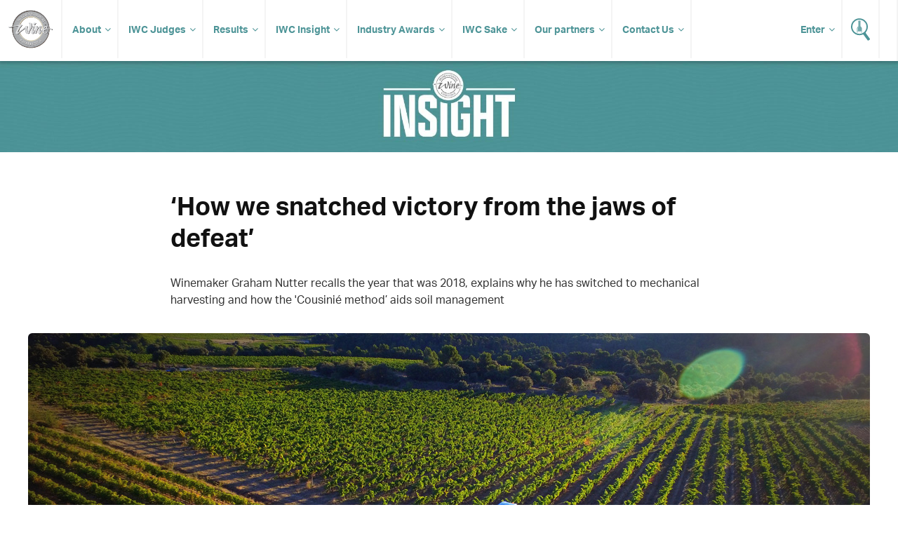

--- FILE ---
content_type: text/html; charset=UTF-8
request_url: https://www.internationalwinechallenge.com/Canopy-Articles/how-we-snatched-victory-from-the-jaws-of-defeat.html
body_size: 9960
content:
<!DOCTYPE  html>
<html lang="en"><head>
<meta name="twitter:card" content="summary" />
<meta name="twitter:site" content="@WineChallenge" />
<meta property="og:type" content="website" />
<meta property="og:locale" content="en_GB" />
<meta property="og:site_name" content="IWC" />
<meta property="og:url" content="https://www.internationalwinechallenge.com/Canopy-Articles/how-we-snatched-victory-from-the-jaws-of-defeat.html" />
<title>‘How we snatched victory from the jaws of defeat’</title>
<meta property="og:title" content="‘How we snatched victory from the jaws of defeat’" />
<meta name="twitter:title" content="‘How we snatched victory from the jaws of defeat’" />
<meta name="description" content="Winemaker Graham Nutter recalls the year that was 2018, explains why he has switched to mechanical harvesting and how the 'Cousinié method’ aids soil management" />
<meta property="og:description" content="Winemaker Graham Nutter recalls the year that was 2018, explains why he has switched to mechanical harvesting and how the 'Cousinié method’ aids soil management" />
<meta name="twitter:description" content="Winemaker Graham Nutter recalls the year that was 2018, explains why he has switched to mechanical harvesting and how the 'Cousinié method’ aids soil management" />
<meta name="keywords" name="keywords" content="Château St Jacques d’Albas, Graham Nutter, Languedoc, vineyard, harvest 2018" />
<meta id="fkImage" property="og:image" content="https://www.internationalwinechallenge.com/filestore/jpg/IWC 2019/Canopy/Issue 5/3 Minervois Harvest-HP.JPG" />
<meta property="og:image:alt" content="IWC" />
<meta property="og:image:secure_url" content="https://www.internationalwinechallenge.com/filestore/jpg/IWC 2019/Canopy/Issue 5/3 Minervois Harvest-HP.JPG" />
<meta property="og:image:type" content="image/JPG" />
<meta property="og:image:width" content="450" />
<meta property="og:image:height" content="450" />
<meta id="twImage" name="twitter:image" content="https://www.internationalwinechallenge.com/filestore/jpg/IWC 2019/Canopy/Issue 5/3 Minervois Harvest-HP.JPG" />
<meta itemprop="inLanguage" http-equiv="content-language" content="en" />
<meta http-equiv="language" content="en" />
<meta http-equiv="X-UA-Compatible" content="IE=edge" />
<meta http-equiv="Content-Type" content="text/html; charset=UTF-8"/>
<meta http-equiv="Permissions-Policy" content="private-state-token-redemption=(), attribution-reporting=(), shared-storage=(), private-aggregation=()">
<script src="//admin.webpuzzleapp.com/js/jquery/1.12.2/jquery.min.js" type="text/javascript"></script>
<meta name="viewport" content="initial-scale=1.0,width=device-width" /><link rel="stylesheet" href="https://use.typekit.net/wnn0uls.css"  />
<link rel="stylesheet" href="/filestore/css/glide.core.min.css"  />
<link rel="stylesheet" href="/filestore/css/glide.theme.min.css"  />
<link rel="stylesheet" href="/filestore/css/master-dev.css"  />
<link rel="stylesheet" href="/filestore/css/grid.css"  />
<link rel="stylesheet" href="/filestore/css/jetmenu.css"  />
<link rel="stylesheet" href="/filestore/css/responsive.css"  />

<script  src="https://code.jquery.com/jquery-1.12.4.js"></script>

<script  src="https://code.jquery.com/ui/1.12.1/jquery-ui.js"></script>

<script  src="/filestore/js/jetmenu.js"></script>

<script  src="/filestore/js/glide.min.js"></script>

<script type="text/javascript"  src="/filestore/js/iwc.js"></script>
<link rel="stylesheet" href="/filestore/css/font-awesome.css"  />
<!-- Global site tag (gtag.js) - Google Analytics -->
<script async src="https://www.googletagmanager.com/gtag/js?id=UA-5595343-1"></script>
<script>
  window.dataLayer = window.dataLayer || [];
  function gtag(){dataLayer.push(arguments);}
  gtag('js', new Date());

  gtag('config', 'UA-5595343-1');
</script><style>
	#sign-up h2 {
		font-size: 24px;
		margin: 0 0 12px 0;
		line-height: normal;
	}
	#sign-up p {
		line-height: 1.75em;
	}
	#sign-up {
		width: 100%;
		text-align: center;
		background-color: #F5F5F5;
		padding: 20px 0;
		border-top: #4d9497 2px solid;
		border-bottom: #4d9497 2px solid;
	}

	#sign-up a {
		padding: 7px;
		background-color: #4d9497;
		color: #FFF;
		font-family: "aktiv-grotesk", sans-serif;
		font-size: 18px;
		border: none;
		text-decoration: none;
	}
	#sign-up span.subscribe {
		padding: 10px;
	}
</style><style>
	#sign-up h2 {
		font-size: 24px;
		margin: 0 0 12px 0;
		line-height: normal;
	}
	#sign-up p {
		line-height: 1.75em;
	}
	#sign-up {
		width: 100%;
		text-align: center;
		background-color: #F5F5F5;
		padding: 20px 0;
		border-top: #4d9497 2px solid;
		border-bottom: #4d9497 2px solid;
	}

	#sign-up a {
		padding: 7px;
		background-color: #4d9497;
		color: #FFF;
		font-family: "aktiv-grotesk", sans-serif;
		font-size: 18px;
		border: none;
		text-decoration: none;
	}
	#sign-up span.subscribe {
		padding: 10px;
	}
</style>
<script  src="https://js.stripe.com/v3/"></script>
<link rel="stylesheet" href="/filestore/css/Blog-header.css"  />
<link rel="stylesheet" href="/filestore/css/blog-article-header.css"  />
<style>
         #social {
            --social-links-gap: 0rem;
            --social-icon-size: 2.4rem;
            --social-icon-hover-scale: 1.1;

            display: flex;
            flex-direction: column;
            gap: var(--social-links-gap);
            margin: var(--section-margin-bottom) 0;
            width: 100%;
            }

            #social .social-link {
            color: var(--color);
            }

            #social .social-icon {
            width: var(--social-icon-size);
            height: var(--social-icon-size);
            margin-bottom:10px !important;
            fill: currentColor;
            transition: transform 0.2s ease;
            }

            #social .social-icon:hover {
            transform: scale(var(--social-icon-hover-scale));
            }

           /* Mobile phones - horizontal layout */
            @media only screen and (max-width: 768px) {
                #social {
                    flex-direction: row;
                    justify-content: center;
                }
            }
    </style>

    <script>
        // Replace [URL] and [TITLE] with actual values
        // Get current page URL and title
    const currentUrl = encodeURIComponent(window.location.href);
    const currentTitle = encodeURIComponent(document.title);

    // Update social share links
    function updateSocialLinks() {
    const socialLinks = document.querySelectorAll('.social-link');
    
    socialLinks.forEach(link => {
        const href = link.getAttribute('href');
        
        // Replace placeholders with actual values
        const updatedHref = href
        .replace('[URL]', currentUrl)
        .replace('[TITLE]', currentTitle);
        
        link.setAttribute('href', updatedHref);
    });
    }

    // Call on page load
    document.addEventListener('DOMContentLoaded', updateSocialLinks);
    </script></head>
<body  >
<input type="hidden" name="wordCount" value="970">
<ul class="jetmenu white nav" ><li value="IWC Logo" class="mobile-no" ><a class="logo " href="/index.html" class="logo" ><img src="/filestore/img/iwc-logo-simplified.svg" alt="International Wine Challenge" width="63" height="55" title="International Wine Challenge"   /></a></li><li value="About" class="dd" ><a class="dd " href="/about-us" class="dd" >About</a><ul class="dropdown" ><li ><a href="/the-process" >The Process</a></li><li ><a href="/medals-and-awards" >Medals and Awards</a></li><li value="Enter" class="dd" ><a target='_blank' href="/canopy/login" target="_blank" >Enter</a><ul class="dropdown" ><li value="How to Enter" ><a href="/how-to-enter" >How to Enter?</a></li><li value="Entry Fees" ><a href="/pricing-and-timeline" >Entry Fees & Dates</a></li><li value="Rules of Entry" ><a href="/rules-of-entry.html" >Rules of Entry</a></li><li ><a href="/shipping-your-wines.html" >Shipping</a></li><li value="Discovery tasting" ><a href="/discovery-tasting.html" >Discovery tasting</a></li><li value="New for 2026" ><a href="/whats-new-2026.html" >New for 2026</a></li></ul></li><li value="Media & Resources" class="dd" ><a class="dd " href="#" class="dd" >Media & Resources</a><ul class="dropdown" ><li ><a id="contentLink_1443146" href="/press-releases.html" >Press Releases</a></li><li ><a id="contentLink_1443147" href="/media-coverage.html" >Media Coverage</a></li><li ><a id="contentLink_1040404" href="/brand-guidelines.html" >Brand Guidelines</a></li><li ><a id="contentLink_1040405" href="/photography.html" >Photography</a></li></ul></li></ul></li><li value="IWC Judges" class="dd" ><a href="/judges.html" >IWC Judges</a><ul class="dropdown" ><li ><a href="/judges.html" >Our judges</a></li><li ><a href="/become-a-judge.html" >Become a judge</a></li><li ><a href="/judges-availability.html" >Judges login</a></li></ul></li><li value="Results" class="dd" ><a href="/canopy/search_results?wpcat=WineTab.S&Challenge_Year=2026_993276&Medal=&Score=&Vintage=&Style=&Country=&PrimGrpq=&Region=&Prodq=&WinNamq=" >Results</a><ul class="dropdown" ><li ><a href="/trophy-results-2025.html" >Trophy results</a></li><li ><a href="/turn-your-iwc-medal-into-sales" >Make the most of your success</a></li><li ><a href="/shop.html" >Buy IWC Stickers</a></li></ul></li><li value="IWC Insight" ><a href="/Insight-Articles.html" >IWC Insight</a><ul class="dropdown" ><li ><a id="contentLink_1526380" href="/Insight-Articles.html?categoryId=1517214#Winemaker Interviews" >Winemaker Interviews</a></li><li ><a id="contentLink_1526379" href="/Insight-Articles.html?categoryId=1517215#Amazing Wines" >Amazing Wines</a></li><li ><a id="contentLink_1526377" href="/Insight-Articles.html?categoryId=1525590#Tomorrow’s Vineyard" >Tomorrow’s Vineyard</a></li><li ><a id="contentLink_1571759" href="/Insight-Articles.html?categoryId=1571756#New technology" >New technology</a></li><li ><a id="contentLink_1571758" href="/Insight-Articles.html?categoryId=1571755#Sustainability" >Sustainability</a></li><li ><a id="contentLink_1571760" href="/Insight-Articles.html?categoryId=1571757#Production " >Production </a></li><li ><a id="contentLink_1526378" href="/Insight-Articles.html?categoryId=1525589#Research" >Research</a></li><li ><a id="contentLink_1526376" href="/Insight-Articles.html?categoryId=1525591#Wine Business" >Wine Business</a></li><li ><a id="contentLink_1527236" href="/Insight-Articles.html?categoryId=1527235#IWC News" >IWC News</a></li></ul></li><li value="Industry Awards" ><a target='_blank' href="https://iwcindustryawards.com/2025/en/page/home" target="_blank" >Industry Awards</a><ul class="dropdown" ><li ><a href="/awards-dinner-2025" >Awards Dinner</a></li><li ><a target='_blank' href="https://iwcmerchantawards.es/" target="_blank" >Industry awards Spain</a></li><li ><a target='_blank' href="https://winechallengearg.com/" target="_blank" >Industry awards Argentina</a></li></ul></li><li value="IWC Sake" ><a href="#" >IWC Sake</a><ul class="dropdown" ><li ><a id="contentLink_1488050" href="/about-the-sake-competition.html" >About IWC Sake</a></li><li ><a href="/judges-sake.html" >IWC Sake Judges</a></li></ul></li><li value="Our partners" class="dd" ><a href="/sponsors/our-sponsors.html" >Our partners</a><ul class="dropdown" ><li ><a href="/sponsors/become-a-sponsor.html" >Partnership opportunites</a></li></ul></li><li value="Contact Us" ><a class="dd " href="/contact-us.html" class="dd" >Contact Us</a><ul class="dropdown" ><li ><a href="/global-ambassadors.html" href="/global-ambassadors.html" >Global Ambassadors</a></li></ul></li><li value="Language" class="lang" ><!-- Elfsight Website Translator | Untitled Website Translator --> <script src="https://elfsightcdn.com/platform.js" async></script> <a><div class="elfsight-app-031338d3-46d0-4a5a-b0fb-4486beb0e0f9" data-elfsight-app-lazy></div></a></li><li value="Wine Search" class="search" ><a href="/canopy/search_results.php" ><img src="/filestore/img/icon-search.svg" alt="Search for Wine" width="27" height="32" title="Search for Wine"   /></a></li><li value="Login" class="enter fix-sub" ><a class="dd " href="/canopy/login" class="dd" >Enter</a><ul class="dropdown" ><li ><a href="/judges-availability.html" >Judges Login</a></li></ul></li></ul><!-- Google Tag Manager -->
<script>(function(w,d,s,l,i){w[l]=w[l]||[];w[l].push({'gtm.start':
new Date().getTime(),event:'gtm.js'});var f=d.getElementsByTagName(s)[0],
j=d.createElement(s),dl=l!='dataLayer'?'&l='+l:'';j.async=true;j.src=
'https://www.googletagmanager.com/gtm.js?id='+i+dl;f.parentNode.insertBefore(j,f);
})(window,document,'script','dataLayer','GTM-P5VB7WD');</script>
<!-- End Google Tag Manager --><div id="article" class="fw" ><div class=''><img src="/filestore/jpg/Header_Insight.jpg" alt="IWC Insight" style="width:100%;padding:0;margin-bottom:32px;"   /><div id="noSponsorHeader" class="head" ></div><div class="c grp" ><div class="article-intro col c-12" ><div class="col c-2" > </div><div class="col c-8" ><p class="sub-title" ></p><h1 >‘How we snatched victory from the jaws of defeat’</h1><p >Winemaker Graham Nutter recalls the year that was 2018, explains why he has switched to mechanical harvesting and how the 'Cousinié method’ aids soil management</p></div><div class="col c-2" > </div></div></div><div class="c grp" ><div class="article-gallery" ><img src="/filestore/jpg/3 Minervois Harvest-main-pic.JPG"  alt="‘How we snatched victory from the jaws of defeat’"/></div><div class="col c-12 article-gallery-caption" ><p ></p></div><div class="col c-12 article-gallery-caption" ><div class="addthis_inline_share_toolbox"></div> </div><div class="col c-12 article-content" ><div class="col c-3 meta" ><img src="/filestore/jpg/Graham Nutter 2.jpg"  alt="‘How we snatched victory from the jaws of defeat’"/><ul ><li >Graham Nutter</li><li >2018-12-04</li></ul><div id="social" class="social-links">
  <a href="https://twitter.com/intent/tweet?url=[URL]&text=[TITLE]" target="_blank" class="social-link">
     <img src="/filestore/img/twitter.svg" alt="Twitter" class="social-icon">
  </a>
  <a href="https://www.facebook.com/sharer/sharer.php?u=[URL]" target="_blank" class="social-link">
    <img src="/filestore/img/facebook.svg" alt="Facebook" class="social-icon">
  </a>
  <a href="https://www.linkedin.com/sharing/share-offsite/?url=[URL]" target="_blank" class="social-link">
    <img src="/filestore/img/linkedin.svg" alt="LinkedIn" class="social-icon">
  </a>
</div></div><div class="col c-8" ><strong>Since buying Château St Jacques d’Albas in 2001, Graham Nutter has stopped selling the grapes to the local cooperative and radically changed the viticulture on the 26ha site. He and son Andrew hope to become certified as organic next year. They have also replaced many of the high yielding and relatively low quality Carignan and Alicante vines with low-yield, high-quality Syrah, Grenache and Morvèdre clones, and whites such as Vermentino, Viognier, Roussanne and Marsanne. Here, Graham tells us about his year in the vineyard...<br /></strong><br />
<blockquote>‘The concept of a ‘normal’ year is no more’</blockquote>
One thing is for sure, the concept of a ‘normal’ year is no more, and we need to adapt our winemaking accordingly. We were fortunate this year, but it could have been so different...<br /><br />
<h3>H₂O</h3>
In our region, Minervois in the north-west of Languedoc, sunshine is plentiful and we worry more about rain. How much, when and how it falls, and also how much rain there was in the previous year (to replenish water tables). <br />The winter months for this harvest cycle provided a moderate 230mm of water between October and February, but March to May saw an impressive 280mm – which was great for stimulating the vines during budding. The downside of this was the parcels being too wet to move in with our mechanical weed cutters as we wanted to avoid compacting the soil.<br />As soon as the sun came out, it wasn’t only the vines rejoicing. The weeds mounted a rapid push, and it was a race to get out as soon as the soil was dry enough to cut these back and allow the vines to benefit from resources unhindered.<br /><br />
<blockquote>'It took three to five years to truly see the benefits of the protocol'</blockquote>
We don’t use chemicals. When I arrived in the Minervois in 2001, the soil was pretty washed-out and had been subject to various nasty chemicals to encourage growth and control weeds. I was introduced to Jean-Pierre and Brice Cousinié, from Narbonne, who had devised <a href="https://www.cousinie.com/en">a soil management protocol</a> to restore soil, particularly by re-creating mineral balance, which in turn would be transmitted through the roots of the vine to create healthier and stronger plants, more resistant to disease and to drought. This would translate into better quality fruit, when combined with lower yields and mechanical weeding. So we only use organic mineral sprays to correct plant and soil deficiencies.<br />It took three to five years to truly see the benefits of the protocol, much of which is similar to organic protocols, but is not recognised as such. However, we are hoping to be accepted as organic next year.<br /><br /><img src="/filestore/jpg/IWC 2019/Canopy/Issue 5/Graham and Andrew - resize.jpg" border="0" alt="Graham and Andrew - resize" /><br />
<h3>Frost, hail and disease</h3>
Last year gave us images of vignerons protecting their vines by lighting fires. This year, we were spared this toil for the most part – but many other producers in the Languedoc experienced damaging frosts. The St Jacques topography part-resembles a wind tunnel up a long valley, which we refer to as ‘God’s hairdryer’, keeping frost damage to a minimum and also drying vines quickly.<br /><br />
<blockquote>'Seeing rows of vines without a leaf on them after three minutes made many wonder what they were doing in this industry!'</blockquote>
Hail was another damaging feature in the spring and summer this year. Again, we were lucky. Reports from neighbouring areas were of violent storms lasting several minutes and pounding vines, cars, and buildings with golf-ball sized hailstones. Seeing rows of vines without a leaf on them after three minutes made many wonder what they were doing in this industry! Car body repair shops and veranda glass replacement businesses fared better.<br />The other bane of the vigneron’s life here prior to veraison is downy mildew – mildiou in French. Unless spotted early and treated quickly, it spreads like wildfire. We had slight damage from mildiou, but were fortunate it affected us later than others, after the start of veraison, and not enough to seriously affect the health or volume of the harvest.
<h3><img src="/filestore/jpg/IWC 2019/Canopy/Issue 5/La Chapelle Minervois resize.jpg" border="0" alt="La Chapelle Minervois resize" /><br />The harvest</h3>
After all the vicissitudes of the spring and summer weather, we approached September and the harvest with bated breath. As we had relatively healthy fruit and higher yields compared to previous years, we even displayed a certain optimism, particularly given the escape from the hail, frost and rot phenomena that many of our neighbours suffered.<br />We were rewarded with an Indian summer through September. Cool nights and warm days right up to the end of the month. Just what the doctor ordered for a trouble-free harvest. And with dry conditions all month, we anticipated a qualitatively and quantitatively good harvest.<br /><br />
<blockquote>'A plot that used to take two days to harvest now takes four hours'</blockquote>
We machine harvest now. It’s quicker, cheaper and more flexible than manual picking to harvest parcels at the perfect time – but less romantic for many. After the leap in quality from a few years ago, modern harvesting machines are continuing to improve, even conducting a ‘tri’ (selection) and having the stems removed while they harvest. The grapes go straight into tank as beautiful clean marbles and no longer have to go through an égrappoir (destemmer), thus removing a source of bruising. We initially harvested with a team of 12-15. We now do it with three in a fraction of the time. A plot that used to take two days to harvest now takes four hours.<br /><br /><img src="/filestore/jpg/IWC 2019/Canopy/Issue 5/Harvest 2 - resize.jpg" border="0" alt="Harvest 2 - resize" /><br />For us, this was a year of snatching victory from the jaws of defeat.<br />We hope difficult years like this will spur research for natural ways to control disease. To end on a positive note, although being organic means we have fewer tools at our disposal to counter disease, we also witness our vines being better able to support variations in weather and appear to produce better quality juice. Let’s hope others see it the same way!</div><div class="col c-3" ></div></div><h2 class="more-block"  >More Insight Articles</h2><div id="news-block" class="c grp" ><div class="story" style="background-image: url('/filestore/jpg/bulk wine ESG main.jpg')"><a id="contentLink_1660283" href="/Canopy-Articles/perspectives-the-bulk-wine-market-in-2025.html" class="content " class="content" ><h2 >Perspectives: The Bulk Wine Market in 2025</h2><p ><p style="text-align: justify;">Once synonymous with value, bulk wine is undergoing a quiet transformation - driven by shifting market dynamics and rising ESG oversight. </p></p><p >Read more →</p></a><span id="1660283"></span></div><div class="story" style="background-image: url('/filestore/jpg/Terlano main.jpg')"><a id="contentLink_1660207" href="/Canopy-Articles/producer-profile-cantina-terlano.html" class="content " class="content" ><h2 >Producer Profile: Cantina Terlano</h2><p ><p style="text-align: justify;">A legend among cooperatives, Cantina Terlano in Alto Adige produces some of the world's finest - and long-lived - Pinot Blanc. </p></p><p >Read more →</p></a><span id="1660207"></span></div><div class="story" style="background-image: url('/filestore/jpg/Rodolphe main.jpg')"><a id="contentLink_1660194" href="/Canopy-Articles/qanda-rodolphe-lameyse-ceo-vinexposium.html" class="content " class="content" ><h2 >Q&A: Rodolphe Lameyse, CEO, Vinexposium</h2><p ><p style="text-align: justify;">As Wine Paris asserts its place as the leading international wine trade fair, Vinexposium CEO Rodolphe Lameyse reflects on the structural challenges facing the industry - and the opportunities shaping its future. </p></p><p >Read more →</p></a><span id="1660194"></span></div><div class="story" style="background-image: url('/filestore/jpg/IWC-2026-Tranche-1-img.jpg')"><a id="contentLink_1660156" href="/Canopy-Articles/international-wine-challenge-announces-2026-tranche-1-results.html" class="content " class="content" ><h2 >International Wine Challenge Announces 2026 Tranche 1 Results</h2><p ><p style="text-align: justify;"><a href="https://www.internationalwinechallenge.com/canopy/login">IWC 2026 </a><a href="https://www.internationalwinechallenge.com/canopy/login">Tranche 2 entries are now open</a>, so take advantage of 5% discount on entries with EARLYBIRD26 at check out. Our analysis below of Tranche 1 looks at producer performance, regional dynamics and the early signals shaping the global wine landscape.<br><br></p></p><p >Read more →</p></a><span id="1660156"></span></div><div class="story" style="background-image: url('/filestore/jpg/US main.jpg')"><a id="contentLink_1659762" href="/Canopy-Articles/the-new-geography-of-american-wine-buying-in-2025.html" class="content " class="content" ><h2 >The New Geography of American Wine Buying in 2025</h2><p ><p style="text-align: justify;">Wine expert Annapurna Belani Ellis examines how tariffs, shifting consumer behavior, and regional diversity are transforming US wine portfolios.</p></p><p >Read more →</p></a><span id="1659762"></span></div></div></div><input type='hidden' id='categoryId' value='1526374'></div></div><div id="sign-up" class="fw" ><h2 >International Wine Challenge 2026</h2><div ><a href="/canopy/login" >Enter Now</a></div></div><div id="sponsors" class="fw" ><div class="c grp" ><div class="col c-12" ><div id="bottom" class="glide" ><div data-glide-el="controls" class="glide__arrows" ><button data-glide-dir="<" class="glide__arrow glide__arrow--left" >prev</button><button data-glide-dir=">" class="glide__arrow glide__arrow--right" >next</button></div><div data-glide-el="track" class="glide__track" ><ul class="glide__slides" ><li class="glide__slide" ><a id="contentLink_1646510"  target='_blank' href="https://www.saichodrinks.com" ><img src="/filestore/jpg/Saicho Logo_Primary_Vertical Full Black-H-140.jpg"  alt="IWC Supporter"/></a></li><li class="glide__slide" ><a id="contentLink_1646524" href="" ><img src="/filestore/jpg/brand-phoenix-logo-200.jpg"  alt="Sponsor of the Buying Team of the Year category"/></a></li><li class="glide__slide" ><a id="contentLink_1646607"  target='_blank' href="https://www.chateaux-castel.com/fr/" ><img src="/filestore/jpg/LOGO_CASTEL_CHATEAUX-DOMAINES_N2_2024-200.jpg"  alt="Sponsor for the Large Retailer of the Year category"/></a></li><li class="glide__slide" ><a id="contentLink_1442710"  target='_blank' href="https://aquacarpatica.com" ><img src="/filestore/jpg/logo-AC-alb-vertical.jpg"  alt="Official Water Partner of the IWC 2025"/></a></li><li class="glide__slide" ><a id="contentLink_1250918"  target='_blank' href="https://www.encirc360.com/" ><img src="/filestore/jpg/1_Encirc Logo_Full-Colour-H-140.jpg"  alt="Sponsor of the Lifetime Achievement Award"/></a></li><li class="glide__slide" ><a id="contentLink_1251026"  target='_blank' href="https://www.sakesamurai.jp/" ><img src="/images/logo-sake-samurai-association.jpg"  alt="Sponsors of the Great Value Sake Award"/></a></li><li class="glide__slide" ><a id="contentLink_1491822"  target='_blank' href="https://www.pulltex.com" ><img src="/filestore/png/Nomura Logo - 680x493px (1).png"  alt="Sponsors of IWC Sake Prefecture of the Year Award"/></a></li><li class="glide__slide" ><a id="contentLink_1625999"  target='_blank' href="https://www.kyosei-bank.co.jp/" ><img src="/filestore/png/Kyosei Bank Logo - 190x130px.png"  alt="Sponsors of IWC Champion Sake of the Year"/></a></li><li class="glide__slide" ><a id="contentLink_1653129"  target='_blank' href="https://www.drinkstrust.org.uk" ><img src="/filestore/png/The Drinks Trust SECONDARY Black.png"  alt="Trade Partner"/></a></li><li class="glide__slide" ><a id="contentLink_1654559"  target='_blank' href="https://www.groupegcf.com/" ><img src="/filestore/png/GCF-Exclusive-logo-200x186.png"  alt="Sponsor of the Small Retailer of the Year Award"/></a></li><li class="glide__slide" ><a id="contentLink_1654560"  target='_blank' href="https://origin.wine/" ><img src="/filestore/png/Origin-Wine-logo-200x200.png"  alt="Sponsor of the Supermarket of the Year Award"/></a></li><li class="glide__slide" ><a id="contentLink_1654563"  target='_blank' href="https://aditrading.com/" ><img src="/filestore/png/ZF-logo.png"  alt="Sponsor"/></a></li></ul></div></div></div></div></div><!-- Google Tag Manager (noscript) -->
<noscript><iframe src="https://www.googletagmanager.com/ns.html?id=GTM-P5VB7WD"
height="0" width="0" style="display:none;visibility:hidden"></iframe></noscript>
<!-- End Google Tag Manager (noscript) --><div id="footer" class="fw" ><div class="c grp" ><div class="col c-12" ><div class="col c-6" ><ul class="social" ><li value="Facebook" ><a href="https://www.facebook.com/InternationalWineChallenge/" ><img src="/filestore/img/if_square-facebook_317727.svg" alt="Facebook - International Wine Challenge" width="32" height="32"   /></a></li><li value="X/Twitter" ><a href="https://twitter.com/WineChallenge?lang=en" ><img src="/filestore/img/if_twitter_386736.svg" alt="Twitter - International Wine Challenge" width="32" height="32"   /></a></li><li value="YouTube" ><a href="https://www.youtube.com/user/winechallenge" ><img src="/filestore/svg/youtube_play.svg" alt="YouTube - International Wine Challenge" width="32" height="32"   /></a></li><li value="Instagram" ><a href="https://www.instagram.com/internationalwinechallenge/" ><img src="/filestore/svg/instagram.svg" alt="Instagram - International Wine Challenge" width="32" height="32"   /></a></li><li value="LinkedIn" ><a target='_blank' href="https://www.linkedin.com/company/international-wine-challenge" target="_blank" ><img src="/filestore/svg/linkedin-icon-2.svg" alt="LinkedIn - International Wine Challenge" width="32" height="32"   /></a></li><li value="Incredible Wine Choice" class="col-60 alpha" ><a target='_blank' href="https://www.instagram.com/incrediblewinechoice/" target="_blank" ><img src="/filestore/png/Incredible Wine Choice logo.png" width="40" height="40"   /></a></li></ul></div><div class="col c-6" ><ul class="links" ><li ><a href="/sponsors/our-sponsors.html" >Sponsors</a></li><li ><a href="/sponsors/become-a-sponsor.html" >Become a sponsor</a></li><li ><a href="/contact-us.html" href="/contact-us.html" >Contact us</a></li><li ><a href="/shop.html" >Shop</a></li><li ><a href="/testimonials.html" >Testimonials</a></li><li ><a href="/rules-of-entry.html" >Rules of Entry</a></li><li ><a href="/privacy-policy.html" >Privacy Policy</a></li><li ><a href="/faq.html" >FAQ</a></li></ul></div></div></div><div id="footer-copyright" ><div class="container" ><div class="col-960" ><div id="wrbm-footer-div" ><style type='text/css'>
	@media only screen and (max-width: 767px) { 
		#wrbm-footer-div { 
			text-align: center; 
		}
		#wrbm-footer-div img {
			float: none !important;display: inline-block !important;padding-bottom: 0 !important;
		}
	}
	@media only screen and (max-width: 479px) { 
		#wrbm-footer-div { 
			text-align: center; 
		}
		#wrbm-footer-div img {
			float: none !important;display: inline-block !important;padding-bottom: 0 !important;
		}
	}
</style>

<div id="wrbm-footer-div" style="width:100%;margin:0 auto;padding:0;background-color:transparent;">
	<a href="https://www.internationalwinechallenge.com">
		<img style="margin:20px 20px 20px 10px;float:left;" src="/filestore/png/IWCEvents-200.png" alt="IWC Events" width="200px" height="auto" border="0">
	</a>
	<p style="color:white;font-size:11px;line-height:1.5em;padding:20px 10px 20px 20px;">
		© IWC Events Ltd 2025. All rights reserved.</br>
		Registered Office: 12 St. George’s Industrial Estate, White Lion Road, Amersham, HP7 9JQ.</br>
		Registered in England No.15875664. VAT No.GB 473 6202 95.
	</p>
</div><a href="http://www.webpuzzle.co.uk/"><img src="/filestore/png/PoweredbyWP_white.png" style="float:right;margin-top:34px;"  border="0" /></a></div></div><br clear="all" /></div></div>
<script type="text/javascript" >var linkToWrbmPolicyPage = "https://www.william-reed.com/William-Reed-Privacy-Cookies-Policy"; var ppBgColor = '#000'; var ppFontColor = '#fff';var ppOpacity = '0.9'</script>
<!-- AddThis Code -->
<script type="text/javascript" src="//s7.addthis.com/js/300/addthis_widget.js#pubid=ra-5bbb39a60a1476e0"></script> 
<script >
if(window.location.pathname.includes('/fr/')) $('body').addClass('fr');

</script>
</div>
<script type="text/javascript"  src="/filestore/js/display-correct-header.js"></script>
</body>
</html>

--- FILE ---
content_type: application/javascript
request_url: https://www.internationalwinechallenge.com/filestore/js/display-correct-header.js
body_size: 154
content:
$(document).ready(function(){
if($('#sponsorHeader').children().length === 0){
  $('#sponsorHeader').css('display', 'none');
}
if($('#noSponsorHeader').children().length === 0 && $('#noSponsorHeader').css('display') !== 'none'){
  $('#noSponsorHeader').css('display', 'none');
}
});

--- FILE ---
content_type: image/svg+xml
request_url: https://www.internationalwinechallenge.com/filestore/img/twitter.svg
body_size: 948
content:
<?xml version="1.0"?><svg xmlns="http://www.w3.org/2000/svg"  viewBox="0 0 50 50" width="50px" height="50px">    <path d="M25,2C12.317,2,2,12.317,2,25s10.317,23,23,23s23-10.317,23-23S37.683,2,25,2z M36.237,20.524 c0.01,0.236,0.016,0.476,0.016,0.717C36.253,28.559,30.68,37,20.491,37c-3.128,0-6.041-0.917-8.491-2.489 c0.433,0.052,0.872,0.077,1.321,0.077c2.596,0,4.985-0.884,6.879-2.37c-2.424-0.044-4.468-1.649-5.175-3.847 c0.339,0.065,0.686,0.1,1.044,0.1c0.505,0,0.995-0.067,1.458-0.195c-2.532-0.511-4.441-2.747-4.441-5.432c0-0.024,0-0.047,0-0.07 c0.747,0.415,1.6,0.665,2.509,0.694c-1.488-0.995-2.464-2.689-2.464-4.611c0-1.015,0.272-1.966,0.749-2.786 c2.733,3.351,6.815,5.556,11.418,5.788c-0.095-0.406-0.145-0.828-0.145-1.262c0-3.059,2.48-5.539,5.54-5.539 c1.593,0,3.032,0.672,4.042,1.749c1.261-0.248,2.448-0.709,3.518-1.343c-0.413,1.292-1.292,2.378-2.437,3.064 c1.122-0.136,2.188-0.432,3.183-0.873C38.257,18.766,37.318,19.743,36.237,20.524z"/></svg>